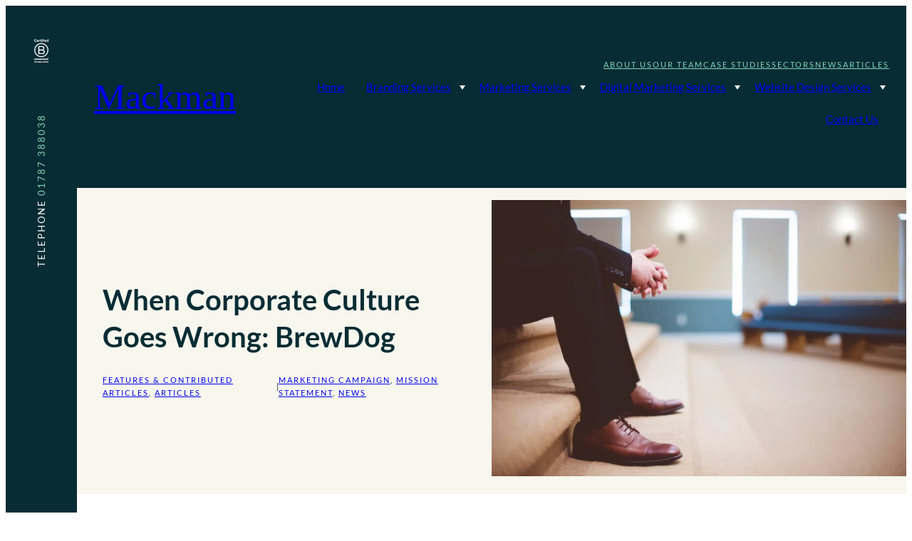

--- FILE ---
content_type: application/javascript; charset=UTF-8
request_url: https://mackman.co.uk/cdn-cgi/challenge-platform/scripts/jsd/main.js
body_size: 7754
content:
window._cf_chl_opt={AKGCx8:'b'};~function(c6,Qg,Qs,Qz,Qj,Qb,QN,Qy,c0,c2){c6=A,function(Q,c,cg,c5,C,U){for(cg={Q:413,c:286,C:331,U:282,e:300,H:214,I:239,M:407,m:440,D:266,L:306,B:445,l:245,W:295},c5=A,C=Q();!![];)try{if(U=-parseInt(c5(cg.Q))/1*(-parseInt(c5(cg.c))/2)+-parseInt(c5(cg.C))/3*(parseInt(c5(cg.U))/4)+parseInt(c5(cg.e))/5*(-parseInt(c5(cg.H))/6)+parseInt(c5(cg.I))/7*(-parseInt(c5(cg.M))/8)+parseInt(c5(cg.m))/9*(parseInt(c5(cg.D))/10)+parseInt(c5(cg.L))/11*(parseInt(c5(cg.B))/12)+-parseInt(c5(cg.l))/13*(parseInt(c5(cg.W))/14),c===U)break;else C.push(C.shift())}catch(e){C.push(C.shift())}}(n,429564),Qg=this||self,Qs=Qg[c6(442)],Qz=null,Qj=Qa(),Qb={},Qb[c6(422)]='o',Qb[c6(387)]='s',Qb[c6(350)]='u',Qb[c6(257)]='z',Qb[c6(334)]='n',Qb[c6(268)]='I',Qb[c6(420)]='b',QN=Qb,Qg[c6(343)]=function(Q,C,U,H,pl,pB,pL,cM,I,D,L,B,W,K,J){if(pl={Q:262,c:247,C:351,U:447,e:335,H:313,I:423,M:223,m:220,D:283,L:356,B:283,l:344,W:377,K:332,J:335,f:254,X:335,Y:438,E:433,Z:219,R:427,x:305,o:278,g:278,s:355,z:410,i:317,P:278},pB={Q:335,c:418,C:358,U:382,e:339,H:332,I:347},pL={Q:364,c:396,C:218,U:373},cM=c6,I={'KVdzy':function(X,Y){return Y===X},'WFwEW':cM(pl.Q),'cZPuM':function(X,Y){return X>=Y},'fQKYO':function(X,Y){return X(Y)},'HVkZN':cM(pl.c),'CqilL':cM(pl.C),'kXEQm':cM(pl.U),'tfKLB':function(X,Y){return X+Y},'xzVgR':function(X,Y,E){return X(Y,E)}},I[cM(pl.e)](null,C)||void 0===C)return H;for(D=QT(C),Q[cM(pl.H)][cM(pl.I)]&&(D=D[cM(pl.M)](Q[cM(pl.H)][cM(pl.I)](C))),D=Q[cM(pl.m)][cM(pl.D)]&&Q[cM(pl.L)]?Q[cM(pl.m)][cM(pl.B)](new Q[(cM(pl.L))](D)):function(X,cD,Y){if(cD=cM,I[cD(pB.Q)](cD(pB.c),I[cD(pB.C)]))return C[cD(pB.U)]()<U;else{for(X[cD(pB.e)](),Y=0;Y<X[cD(pB.H)];X[Y]===X[Y+1]?X[cD(pB.I)](Y+1,1):Y+=1);return X}}(D),L='nAsAaAb'.split('A'),L=L[cM(pl.l)][cM(pl.W)](L),B=0;B<D[cM(pl.K)];I[cM(pl.J)](I[cM(pl.f)],I[cM(pl.f)])?(W=D[B],K=Qk(Q,C,W),L(K))?(J=I[cM(pl.X)]('s',K)&&!Q[cM(pl.Y)](C[W]),cM(pl.E)===I[cM(pl.Z)](U,W)?M(U+W,K):J||M(U+W,C[W])):I[cM(pl.R)](M,U+W,K):I[cM(pl.x)](H[cM(pl.o)],200)&&I[cM(pl.g)]<300?I[cM(pl.s)](L,I[cM(pl.z)]):B(I[cM(pl.i)]+L[cM(pl.P)]),B++);return H;function M(X,Y,cm){cm=cM,Object[cm(pL.Q)][cm(pL.c)][cm(pL.C)](H,Y)||(H[Y]=[]),H[Y][cm(pL.U)](X)}},Qy=c6(301)[c6(435)](';'),c0=Qy[c6(344)][c6(377)](Qy),Qg[c6(372)]=function(Q,C,pr,cL,U,H,I,M,m){for(pr={Q:217,c:369,C:332,U:221,e:332,H:221,I:353,M:400,m:373,D:327},cL=c6,U={'evsge':function(D,L){return D<L},'FikPk':function(D,L){return D===L},'iTxDs':function(D,L){return D(L)}},H=Object[cL(pr.Q)](C),I=0;U[cL(pr.c)](I,H[cL(pr.C)]);I++)if(M=H[I],U[cL(pr.U)]('f',M)&&(M='N'),Q[M]){for(m=0;m<C[H[I]][cL(pr.e)];U[cL(pr.H)](-1,Q[M][cL(pr.I)](C[H[I]][m]))&&(U[cL(pr.M)](c0,C[H[I]][m])||Q[M][cL(pr.m)]('o.'+C[H[I]][m])),m++);}else Q[M]=C[H[I]][cL(pr.D)](function(D){return'o.'+D})},c2=function(Ce,CU,CC,Cp,Cc,Ct,cl,c,C,U,e){return Ce={Q:425,c:296,C:237},CU={Q:260,c:416,C:319,U:367,e:275,H:260,I:250,M:415,m:260,D:367,L:390,B:373,l:303,W:349,K:380,J:234,f:260,X:428,Y:260,E:318,Z:429,R:432,x:263,o:238,g:359,s:373,z:359,i:260},CC={Q:310,c:332},Cp={Q:285,c:276,C:274,U:230},Cc={Q:281,c:338,C:414,U:275,e:332,H:359,I:364,M:396,m:218,D:364,L:218,B:364,l:396,W:218,K:402,J:252,f:230,X:373,Y:230,E:255,Z:284,R:323,x:379,o:275,g:373,s:230,z:330,i:318,P:390,F:289,v:260,S:231,V:250,h:310,G:248,a:230,j:323,d:250,b:373,N:329,O:259,k:272,T:321,y:275,t0:326,t1:329,t2:388,t3:373,t4:412,t5:310,t6:373,t7:405,t8:310,t9:373,tt:432,tq:365,tn:216,tA:230,tQ:409,tc:328,tp:373},Ct={Q:414},cl=c6,c={'YVeEV':function(H,I){return I==H},'fKqfJ':function(H,I){return H&I},'BSwbV':function(H,I){return H<I},'jaDHd':cl(Ce.Q),'yKbKX':function(H,I){return I|H},'MgkIW':function(H,I){return H<<I},'VYTrT':function(H,I){return H-I},'cBaNP':function(H,I){return H(I)},'KdRQr':function(H,I){return H>I},'iunrg':function(H,I){return I==H},'MGXAJ':function(H,I){return H(I)},'bKjWH':function(H,I){return I==H},'ajwFO':function(H,I){return I|H},'dQlpW':function(H,I){return I==H},'fRWSI':function(H,I){return H(I)},'Ukfiq':function(H,I){return H<<I},'gCBst':function(H,I){return H(I)},'DLGuZ':function(H,I){return H<<I},'HkJMA':function(H,I){return H==I},'lPzvZ':function(H,I){return H|I},'dRLMv':function(H,I){return I==H},'HnzZB':function(H,I){return H==I},'QOeLo':function(H,I){return H(I)},'zbpUn':function(H,I){return H===I},'EreJT':function(H,I){return H&I},'sSyRY':function(H,I){return I==H},'FBjaK':function(H,I){return H*I},'lGEJy':function(H,I){return H==I},'cVYVZ':function(H,I){return H>I},'fecGL':function(H,I){return H!=I},'yZeDe':function(H,I){return H&I},'AZQZx':function(H,I){return H(I)},'locjM':function(H,I){return I*H},'IlUiY':function(H,I){return H(I)},'AiAwR':function(H,I){return H===I},'PjVXG':function(H,I){return H+I}},C=String[cl(Ce.c)],U={'h':function(H,C9,cW){return C9={Q:342,c:359},cW=cl,c[cW(Ct.Q)](null,H)?'':U.g(H,6,function(I,cw){return cw=cW,cw(C9.Q)[cw(C9.c)](I)})},'g':function(H,I,M,CA,Cn,cr,D,L,B,W,K,J,X,Y,E,Z,R,x,F,o,s,z){if(CA={Q:250},Cn={Q:414},cr=cl,D={'DTgpo':function(i,P){return i<P},'qDpxq':function(i,P,cK){return cK=A,c[cK(Cn.Q)](i,P)},'aIbfq':function(i,P,cJ){return cJ=A,c[cJ(CA.Q)](i,P)},'UnQWy':function(i,P){return i==P}},cr(Cc.Q)!==cr(Cc.c)){if(c[cr(Cc.C)](null,H))return'';for(B={},W={},K='',J=2,X=3,Y=2,E=[],Z=0,R=0,x=0;c[cr(Cc.U)](x,H[cr(Cc.e)]);x+=1)if(o=H[cr(Cc.H)](x),Object[cr(Cc.I)][cr(Cc.M)][cr(Cc.m)](B,o)||(B[o]=X++,W[o]=!0),s=K+o,Object[cr(Cc.D)][cr(Cc.M)][cr(Cc.L)](B,s))K=s;else{if(Object[cr(Cc.B)][cr(Cc.l)][cr(Cc.W)](W,K)){if(cr(Cc.K)===c[cr(Cc.J)])C(U);else{if(256>K[cr(Cc.f)](0)){for(L=0;L<Y;Z<<=1,c[cr(Cc.C)](R,I-1)?(R=0,E[cr(Cc.X)](M(Z)),Z=0):R++,L++);for(z=K[cr(Cc.Y)](0),L=0;8>L;Z=c[cr(Cc.E)](c[cr(Cc.Z)](Z,1),1&z),c[cr(Cc.C)](R,c[cr(Cc.R)](I,1))?(R=0,E[cr(Cc.X)](c[cr(Cc.x)](M,Z)),Z=0):R++,z>>=1,L++);}else{for(z=1,L=0;c[cr(Cc.o)](L,Y);Z=z|Z<<1.12,R==I-1?(R=0,E[cr(Cc.g)](M(Z)),Z=0):R++,z=0,L++);for(z=K[cr(Cc.s)](0),L=0;c[cr(Cc.z)](16,L);Z=Z<<1.09|z&1,c[cr(Cc.i)](R,c[cr(Cc.R)](I,1))?(R=0,E[cr(Cc.X)](c[cr(Cc.P)](M,Z)),Z=0):R++,z>>=1,L++);}J--,c[cr(Cc.F)](0,J)&&(J=Math[cr(Cc.v)](2,Y),Y++),delete W[K]}}else for(z=B[K],L=0;L<Y;Z=c[cr(Cc.S)](Z<<1,c[cr(Cc.V)](z,1)),c[cr(Cc.h)](R,I-1)?(R=0,E[cr(Cc.X)](c[cr(Cc.P)](M,Z)),Z=0):R++,z>>=1,L++);K=(J--,0==J&&(J=Math[cr(Cc.v)](2,Y),Y++),B[s]=X++,c[cr(Cc.G)](String,o))}if(''!==K){if(Object[cr(Cc.I)][cr(Cc.l)][cr(Cc.W)](W,K)){if(256>K[cr(Cc.a)](0)){for(L=0;L<Y;Z<<=1,R==c[cr(Cc.j)](I,1)?(R=0,E[cr(Cc.g)](M(Z)),Z=0):R++,L++);for(z=K[cr(Cc.a)](0),L=0;8>L;Z=Z<<1|c[cr(Cc.d)](z,1),R==I-1?(R=0,E[cr(Cc.b)](M(Z)),Z=0):R++,z>>=1,L++);}else{for(z=1,L=0;L<Y;Z=c[cr(Cc.N)](Z,1)|z,I-1==R?(R=0,E[cr(Cc.g)](c[cr(Cc.O)](M,Z)),Z=0):R++,z=0,L++);for(z=K[cr(Cc.s)](0),L=0;c[cr(Cc.z)](16,L);Z=c[cr(Cc.k)](Z,1)|1&z,c[cr(Cc.T)](R,I-1)?(R=0,E[cr(Cc.b)](M(Z)),Z=0):R++,z>>=1,L++);}J--,J==0&&(J=Math[cr(Cc.v)](2,Y),Y++),delete W[K]}else for(z=B[K],L=0;c[cr(Cc.y)](L,Y);Z=c[cr(Cc.t0)](c[cr(Cc.t1)](Z,1),1&z),c[cr(Cc.t2)](R,I-1)?(R=0,E[cr(Cc.t3)](M(Z)),Z=0):R++,z>>=1,L++);J--,c[cr(Cc.t4)](0,J)&&Y++}for(z=2,L=0;L<Y;Z=Z<<1.15|1&z,c[cr(Cc.t5)](R,I-1)?(R=0,E[cr(Cc.t6)](c[cr(Cc.t7)](M,Z)),Z=0):R++,z>>=1,L++);for(;;)if(Z<<=1,c[cr(Cc.t8)](R,I-1)){E[cr(Cc.t9)](M(Z));break}else R++;return E[cr(Cc.tt)]('')}else{for(i=0;D[cr(Cc.tq)](P,F);S<<=1,D[cr(Cc.tn)](V,K-1)?(G=0,Z[cr(Cc.t9)](j(F)),R=0):N++,C++);for(F=O[cr(Cc.tA)](0),x=0;8>T;t0=t1<<1|D[cr(Cc.tQ)](F,1),D[cr(Cc.tc)](t2,t3-1)?(t4=0,t5[cr(Cc.tp)](t6(t7)),t8=0):t9++,F>>=1,y++);}},'j':function(H,cf){return cf=cl,null==H?'':c[cf(CC.Q)]('',H)?null:U.i(H[cf(CC.c)],32768,function(I,cX){return cX=cf,c[cX(Cp.Q)](cX(Cp.c),cX(Cp.C))?null:H[cX(Cp.U)](I)})},'i':function(H,I,M,cY,D,L,B,W,K,J,X,Y,E,Z,R,x,s,o){for(cY=cl,D=[],L=4,B=4,W=3,K=[],Y=M(0),E=I,Z=1,J=0;3>J;D[J]=J,J+=1);for(R=0,x=Math[cY(CU.Q)](2,2),X=1;X!=x;o=c[cY(CU.c)](Y,E),E>>=1,c[cY(CU.C)](0,E)&&(E=I,Y=M(Z++)),R|=c[cY(CU.U)](c[cY(CU.e)](0,o)?1:0,X),X<<=1);switch(R){case 0:for(R=0,x=Math[cY(CU.H)](2,8),X=1;x!=X;o=c[cY(CU.I)](Y,E),E>>=1,c[cY(CU.M)](0,E)&&(E=I,Y=M(Z++)),R|=c[cY(CU.U)](0<o?1:0,X),X<<=1);s=C(R);break;case 1:for(R=0,x=Math[cY(CU.m)](2,16),X=1;x!=X;o=E&Y,E>>=1,0==E&&(E=I,Y=M(Z++)),R|=c[cY(CU.D)](0<o?1:0,X),X<<=1);s=c[cY(CU.L)](C,R);break;case 2:return''}for(J=D[3]=s,K[cY(CU.B)](s);;){if(c[cY(CU.l)](Z,H))return'';for(R=0,x=Math[cY(CU.Q)](2,W),X=1;c[cY(CU.W)](X,x);o=c[cY(CU.K)](Y,E),E>>=1,E==0&&(E=I,Y=c[cY(CU.J)](M,Z++)),R|=X*(0<o?1:0),X<<=1);switch(s=R){case 0:for(R=0,x=Math[cY(CU.f)](2,8),X=1;X!=x;o=E&Y,E>>=1,0==E&&(E=I,Y=M(Z++)),R|=c[cY(CU.X)](0<o?1:0,X),X<<=1);D[B++]=C(R),s=B-1,L--;break;case 1:for(R=0,x=Math[cY(CU.Y)](2,16),X=1;X!=x;o=E&Y,E>>=1,c[cY(CU.E)](0,E)&&(E=I,Y=c[cY(CU.Z)](M,Z++)),R|=X*(0<o?1:0),X<<=1);D[B++]=C(R),s=B-1,L--;break;case 2:return K[cY(CU.R)]('')}if(0==L&&(L=Math[cY(CU.f)](2,W),W++),D[s])s=D[s];else if(c[cY(CU.x)](s,B))s=c[cY(CU.o)](J,J[cY(CU.g)](0));else return null;K[cY(CU.s)](s),D[B++]=J+s[cY(CU.z)](0),L--,J=s,L==0&&(L=Math[cY(CU.i)](2,W),W++)}}},e={},e[cl(Ce.C)]=U.h,e}(),c3();function QP(cS,c9,c,C,U,e){return cS={Q:421,c:368,C:430,U:421,e:334,H:368},c9=c6,c={},c[c9(cS.Q)]=function(H,I){return H!==I},c[c9(cS.c)]=function(H,I){return H<I},C=c,U=Qg[c9(cS.C)],!U?null:(e=U.i,C[c9(cS.U)](typeof e,c9(cS.e))||C[c9(cS.H)](e,30))?null:e}function QG(Q,c,p5,p4,p3,p2,cQ,C,U,e,H){p5={Q:431,c:403,C:351,U:346,e:381,H:430,I:315,M:417,m:226,D:443,L:298,B:378,l:242,W:417,K:243,J:224,f:256,X:363,Y:444,E:434,Z:264,R:441,x:361,o:361,g:375,s:237,z:320},p4={Q:233},p3={Q:403,c:324,C:278,U:366,e:278,H:247,I:316,M:411,m:311,D:336},p2={Q:314,c:363},cQ=c6,C={'ZqvnK':function(I,M){return I(M)},'SxUsR':cQ(p5.Q),'Qqyue':function(I){return I()},'olQdL':cQ(p5.c),'LJlRG':function(I,M){return I<M},'YwvDS':function(I,M){return I+M},'eKjai':cQ(p5.C),'OjoKZ':cQ(p5.U),'Aqsvl':cQ(p5.e),'alPex':function(I,M){return I+M}},U=Qg[cQ(p5.H)],console[cQ(p5.I)](Qg[cQ(p5.M)]),e=new Qg[(cQ(p5.m))](),e[cQ(p5.D)](C[cQ(p5.L)],C[cQ(p5.B)](cQ(p5.l)+Qg[cQ(p5.W)][cQ(p5.K)]+cQ(p5.J),U.r)),U[cQ(p5.f)]&&(e[cQ(p5.X)]=5e3,e[cQ(p5.Y)]=function(cc){cc=cQ,C[cc(p2.Q)](c,cc(p2.c))}),e[cQ(p5.E)]=function(cp){cp=cQ,cp(p3.Q)===C[cp(p3.c)]?e[cp(p3.C)]>=200&&C[cp(p3.U)](e[cp(p3.e)],300)?c(cp(p3.H)):c(C[cp(p3.I)](C[cp(p3.M)],e[cp(p3.C)])):(typeof e===C[cp(p3.m)]&&m(D),C[cp(p3.D)](M))},e[cQ(p5.Z)]=function(cC){cC=cQ,c(C[cC(p4.Q)])},H={'t':QV(),'lhr':Qs[cQ(p5.R)]&&Qs[cQ(p5.R)][cQ(p5.x)]?Qs[cQ(p5.R)][cQ(p5.o)]:'','api':U[cQ(p5.f)]?!![]:![],'c':QF(),'payload':Q},e[cQ(p5.g)](c2[cQ(p5.s)](JSON[cQ(p5.z)](H)))}function c1(pX,cB,C,U,H,I,M,m){C=(pX={Q:404,c:287,C:348,U:376,e:277,H:235,I:352,M:386,m:439,D:312,L:333,B:273,l:270,W:426,K:446,J:437,f:312,X:244},cB=c6,{'YcyyA':cB(pX.Q),'Udbvt':cB(pX.c),'celvy':cB(pX.C),'Cywjb':function(D,L,B,l,W){return D(L,B,l,W)},'DBQPD':cB(pX.U)});try{return U=Qs[cB(pX.e)](cB(pX.H)),U[cB(pX.I)]=C[cB(pX.M)],U[cB(pX.m)]='-1',Qs[cB(pX.D)][cB(pX.L)](U),H=U[cB(pX.B)],I={},I=pRIb1(H,H,'',I),I=pRIb1(H,H[C[cB(pX.l)]]||H[C[cB(pX.W)]],'n.',I),I=C[cB(pX.K)](pRIb1,H,U[C[cB(pX.J)]],'d.',I),Qs[cB(pX.f)][cB(pX.X)](U),M={},M.r=I,M.e=null,M}catch(D){return m={},m.r={},m.e=D,m}}function A(t,q,Q,c){return t=t-214,Q=n(),c=Q[t],c}function c3(CB,CL,Cm,cE,Q,c,C,U,e){if(CB={Q:357,c:291,C:307,U:430,e:341,H:232,I:384,M:240,m:304,D:290},CL={Q:341,c:307,C:290,U:384},Cm={Q:424,c:345,C:223,U:217,e:419},cE=c6,Q={'ORjDt':function(H,I){return I!==H},'mHVjB':cE(CB.Q),'zNpzJ':function(H,I,M){return H(I,M)},'xpFJv':cE(CB.c),'yKIjE':function(H){return H()},'NXDWd':cE(CB.C)},c=Qg[cE(CB.U)],!c)return;if(!Qh())return;(C=![],U=function(CM,cZ,I){if(CM={Q:261,c:294,C:308,U:251},cZ=cE,!C){if(cZ(Cm.Q)===Q[cZ(Cm.c)]){for(I=[];null!==I;I=I[cZ(Cm.C)](M[cZ(Cm.U)](m)),D=L[cZ(Cm.e)](B));return I}else{if(C=!![],!Qh())return;Qi(function(I,cR){if(cR=cZ,Q[cR(CM.Q)](Q[cR(CM.c)],cR(CM.C)))Q[cR(CM.U)](c4,c,I);else return})}}},Qs[cE(CB.e)]!==Q[cE(CB.H)])?Q[cE(CB.I)](U):Qg[cE(CB.M)]?Qs[cE(CB.M)](cE(CB.m),U):(e=Qs[cE(CB.D)]||function(){},Qs[cE(CB.D)]=function(cx){cx=cE,e(),Qs[cx(CL.Q)]!==cx(CL.c)&&(Qs[cx(CL.C)]=e,Q[cx(CL.U)](U))})}function c4(U,e,CW,co,H,I,M,m){if(CW={Q:292,c:269,C:247,U:397,e:394,H:256,I:215,M:397,m:325,D:265,L:401,B:385,l:394,W:325,K:354,J:227},co=c6,H={},H[co(CW.Q)]=function(D,L){return D===L},H[co(CW.c)]=co(CW.C),H[co(CW.U)]=co(CW.e),I=H,!U[co(CW.H)])return;I[co(CW.Q)](e,I[co(CW.c)])?(M={},M[co(CW.I)]=I[co(CW.M)],M[co(CW.m)]=U.r,M[co(CW.D)]=co(CW.C),Qg[co(CW.L)][co(CW.B)](M,'*')):(m={},m[co(CW.I)]=co(CW.l),m[co(CW.W)]=U.r,m[co(CW.D)]=co(CW.K),m[co(CW.J)]=e,Qg[co(CW.L)][co(CW.B)](m,'*'))}function Qv(cd,ct,Q,c){if(cd={Q:241,c:374,C:408},ct=c6,Q={'yVqWZ':function(C){return C()},'UFRtw':function(C,U){return C(U)},'nfbiK':function(C,U){return C*U}},c=Q[ct(cd.Q)](QP),c===null)return;Qz=(Qz&&Q[ct(cd.c)](clearTimeout,Qz),setTimeout(function(){Qi()},Q[ct(cd.C)](c,1e3)))}function Qh(cO,cA,Q,c,C){return cO={Q:258,c:297},cA=c6,Q=3600,c=QV(),C=Math[cA(cO.Q)](Date[cA(cO.c)]()/1e3),C-c>Q?![]:!![]}function QO(c,C,pQ,cH,U,e){return pQ={Q:392,c:236,C:222,U:395,e:392,H:389,I:389,M:364,m:249,D:218,L:353},cH=c6,U={},U[cH(pQ.Q)]=function(H,I){return H instanceof I},U[cH(pQ.c)]=function(H,I){return H<I},U[cH(pQ.C)]=cH(pQ.U),e=U,e[cH(pQ.e)](C,c[cH(pQ.H)])&&e[cH(pQ.c)](0,c[cH(pQ.I)][cH(pQ.M)][cH(pQ.m)][cH(pQ.D)](C)[cH(pQ.L)](e[cH(pQ.C)]))}function QV(cN,cn,Q){return cN={Q:430,c:258},cn=c6,Q=Qg[cn(cN.Q)],Math[cn(cN.c)](+atob(Q.t))}function QF(){return QP()!==null}function QS(Q,cb,cq){return cb={Q:382},cq=c6,Math[cq(cb.Q)]()<Q}function Qi(Q,cP,ci,c7,c,C){cP={Q:431,c:370,C:383,U:322},ci={Q:280,c:360},c7=c6,c={'xePUO':c7(cP.Q),'Ddnes':function(U,e){return U(e)},'HUncf':function(U,e,H){return U(e,H)},'tMecA':c7(cP.c)},C=c1(),c[c7(cP.C)](QG,C.r,function(U,c8){c8=c7,typeof Q===c[c8(ci.Q)]&&c[c8(ci.c)](Q,U),Qv()}),C.e&&Qd(c[c7(cP.U)],C.e)}function QT(Q,pH,cI,c){for(pH={Q:223,c:217,C:419},cI=c6,c=[];null!==Q;c=c[cI(pH.Q)](Object[cI(pH.c)](Q)),Q=Object[cI(pH.C)](Q));return c}function Qk(C,U,e,pe,cu,H,I,M,m){I=(pe={Q:337,c:225,C:228,U:431,e:279,H:422,I:228,M:399,m:220,D:267,L:220,B:279},cu=c6,H={},H[cu(pe.Q)]=function(D,L){return D==L},H[cu(pe.c)]=function(D,L){return D===L},H[cu(pe.C)]=cu(pe.U),H[cu(pe.e)]=function(D,L){return L==D},H);try{M=U[e]}catch(D){return'i'}if(I[cu(pe.Q)](null,M))return I[cu(pe.c)](void 0,M)?'u':'x';if(cu(pe.H)==typeof M)try{if(I[cu(pe.I)]==typeof M[cu(pe.M)])return M[cu(pe.M)](function(){}),'p'}catch(L){}return C[cu(pe.m)][cu(pe.D)](M)?'a':M===C[cu(pe.L)]?'D':!0===M?'T':I[cu(pe.c)](!1,M)?'F':(m=typeof M,I[cu(pe.B)](cu(pe.U),m)?QO(C,M)?'N':'f':QN[m]||'?')}function Qa(p6,cU){return p6={Q:362,c:362},cU=c6,crypto&&crypto[cU(p6.Q)]?crypto[cU(p6.c)]():''}function Qd(U,H,pq,ce,I,M,m,D,L,B,l,W,K){if(pq={Q:371,c:406,C:271,U:430,e:288,H:391,I:242,M:417,m:243,D:302,L:436,B:226,l:443,W:381,K:363,J:444,f:229,X:299,Y:246,E:417,Z:293,R:417,x:309,o:253,g:393,s:398,z:215,i:340,P:375,F:237},ce=c6,I={'onjrO':function(J,f){return J(f)},'KmqsB':function(J,f){return J+f},'Bwgvd':function(J,f){return J+f}},!I[ce(pq.Q)](QS,0))return![];m=(M={},M[ce(pq.c)]=U,M[ce(pq.C)]=H,M);try{D=Qg[ce(pq.U)],L=I[ce(pq.e)](I[ce(pq.e)](I[ce(pq.H)](ce(pq.I),Qg[ce(pq.M)][ce(pq.m)]),ce(pq.D)),D.r)+ce(pq.L),B=new Qg[(ce(pq.B))](),B[ce(pq.l)](ce(pq.W),L),B[ce(pq.K)]=2500,B[ce(pq.J)]=function(){},l={},l[ce(pq.f)]=Qg[ce(pq.M)][ce(pq.f)],l[ce(pq.X)]=Qg[ce(pq.M)][ce(pq.X)],l[ce(pq.Y)]=Qg[ce(pq.E)][ce(pq.Y)],l[ce(pq.Z)]=Qg[ce(pq.R)][ce(pq.x)],l[ce(pq.o)]=Qj,W=l,K={},K[ce(pq.g)]=m,K[ce(pq.s)]=W,K[ce(pq.z)]=ce(pq.i),B[ce(pq.P)](c2[ce(pq.F)](K))}catch(J){}}function n(Cw){return Cw='ajwFO,NXDWd,OjoKZ,AZQZx,iframe,gfAtn,mnlKsLLpOz,PjVXG,247562XvUjOL,addEventListener,yVqWZ,/cdn-cgi/challenge-platform/h/,AKGCx8,removeChild,1768kzpavY,LRmiB4,success,fRWSI,toString,fKqfJ,zNpzJ,jaDHd,JBxy9,kXEQm,yKbKX,api,symbol,floor,gCBst,pow,ORjDt,vWsmL,AiAwR,onerror,event,7232870JnhCTt,isArray,bigint,otsML,Udbvt,TYlZ6,DLGuZ,contentWindow,lSkzN,BSwbV,XnAEj,createElement,status,HhIdl,xePUO,eJuzj,4eDiYfq,from,MgkIW,zbpUn,20ZXqodR,clientInformation,KmqsB,bKjWH,onreadystatechange,HOtvo,DIckb,pkLOA2,mHVjB,107758fJjvCU,fromCharCode,now,Aqsvl,SSTpq3,670GtgJfC,_cf_chl_opt;JJgc4;PJAn2;kJOnV9;IWJi4;OHeaY1;DqMg0;FKmRv9;LpvFx1;cAdz2;PqBHf2;nFZCC5;ddwW5;pRIb1;rxvNi8;RrrrA2;erHi9,/b/ov1/0.27629108000044555:1769318894:ep6zD4Cn2R5DMHvbYxq2MCRr6I2QyYPYxNK9BDju32g/,cVYVZ,DOMContentLoaded,cZPuM,11UzMltM,loading,GLOxa,aUjz8,dQlpW,SxUsR,body,Object,ZqvnK,log,YwvDS,CqilL,iunrg,sSyRY,stringify,HkJMA,tMecA,VYTrT,olQdL,sid,lPzvZ,map,UnQWy,Ukfiq,KdRQr,278787XcSbvA,length,appendChild,number,KVdzy,Qqyue,ZmZQJ,nWHmi,sort,jsd,readyState,JOiPVLhoIamuHbT3pYKn4qxt-D9SvZCRywc7XFldUskE8$26WjQBA5er+zf1G0MNg,pRIb1,includes,xpFJv,xhr-error,splice,navigator,fecGL,undefined,http-code:,style,indexOf,error,fQKYO,Set,NOCNV,WFwEW,charAt,Ddnes,href,randomUUID,timeout,prototype,DTgpo,LJlRG,FBjaK,QYBhZ,evsge,error on cf_chl_props,onjrO,rxvNi8,push,UFRtw,send,contentDocument,bind,alPex,cBaNP,yZeDe,POST,random,HUncf,yKIjE,postMessage,YcyyA,string,dRLMv,Function,MGXAJ,Bwgvd,isGvF,errorInfoObject,cloudflare-invisible,[native code],hasOwnProperty,EcVZG,chctx,catch,iTxDs,parent,Rlwrd,FfphC,display: none,QOeLo,AdeF3,16CkBkyW,nfbiK,aIbfq,HVkZN,eKjai,HnzZB,61315ydZyux,YVeEV,lGEJy,EreJT,_cf_chl_opt,SvpON,getPrototypeOf,boolean,XANLg,object,getOwnPropertyNames,XBqBR,sTYYt,celvy,xzVgR,locjM,IlUiY,__CF$cv$params,function,join,d.cookie,onload,split,/invisible/jsd,DBQPD,isNaN,tabIndex,9qWWmhw,location,document,open,ontimeout,3893808mEGcsK,Cywjb,yfApA,936OJfMXE,source,qDpxq,keys,call,tfKLB,Array,FikPk,gQRYS,concat,/jsd/oneshot/d251aa49a8a3/0.27629108000044555:1769318894:ep6zD4Cn2R5DMHvbYxq2MCRr6I2QyYPYxNK9BDju32g/,JnKxb,XMLHttpRequest,detail,AJaSf,CnwA5,charCodeAt'.split(','),n=function(){return Cw},n()}}()

--- FILE ---
content_type: image/svg+xml
request_url: https://mackman.co.uk/wp-content/uploads/2024/02/BCorp.svg
body_size: 3023
content:
<?xml version="1.0" encoding="UTF-8"?>
<svg xmlns="http://www.w3.org/2000/svg" xmlns:xlink="http://www.w3.org/1999/xlink" id="B_Corp" data-name="B Corp" width="52.831" height="90.612" viewBox="0 0 52.831 90.612">
  <defs>
    <clipPath id="clip-path">
      <rect id="Rectangle_50" data-name="Rectangle 50" width="52.831" height="90.613" fill="#fff"></rect>
    </clipPath>
  </defs>
  <g id="Group_17" data-name="Group 17" clip-path="url(#clip-path)">
    <path id="Path_76" data-name="Path 76" d="M313.064,24.275a3.848,3.848,0,0,0-.605-1.329,3.083,3.083,0,0,0-1.073-.929,3.234,3.234,0,0,0-1.533-.346,3.515,3.515,0,0,0-1.433.285,3.39,3.39,0,0,0-1.113.78,3.436,3.436,0,0,0-.72,1.173,4.164,4.164,0,0,0-.253,1.464,4.36,4.36,0,0,0,.247,1.492,3.4,3.4,0,0,0,.7,1.166,3.034,3.034,0,0,0,1.106.753,3.872,3.872,0,0,0,1.466.264,3.571,3.571,0,0,0,2-.542,3.219,3.219,0,0,0,1.225-1.8h-1.666a1.2,1.2,0,0,1-.506.617,1.915,1.915,0,0,1-2.213-.128,1.968,1.968,0,0,1-.466-1.356H313.2a5.052,5.052,0,0,0-.134-1.559m-4.838.339a2.247,2.247,0,0,1,.086-.461,1.414,1.414,0,0,1,.733-.875,1.627,1.627,0,0,1,.753-.156,1.319,1.319,0,0,1,1.033.38,2.228,2.228,0,0,1,.473,1.112Z" transform="translate(-267.993 -18.959)" fill="#fff"></path>
    <rect id="Rectangle_43" data-name="Rectangle 43" width="1.893" height="1.587" transform="translate(35.82 0.23)" fill="#fff"></rect>
    <rect id="Rectangle_44" data-name="Rectangle 44" width="1.893" height="1.587" transform="translate(27.562 0.23)" fill="#fff"></rect>
    <rect id="Rectangle_45" data-name="Rectangle 45" width="1.893" height="7.011" transform="translate(35.82 2.902)" fill="#fff"></rect>
    <path id="Path_77" data-name="Path 77" d="M398.332,547.87a1.546,1.546,0,0,0-.616-.12,1.52,1.52,0,0,0-.608.12,1.6,1.6,0,0,0-.505.334,1.683,1.683,0,0,0-.341.5,1.521,1.521,0,0,0-.123.634,1.5,1.5,0,0,0,.123.633,1.619,1.619,0,0,0,.341.51,1.53,1.53,0,0,0,.505.338,1.575,1.575,0,0,0,.608.119,1.6,1.6,0,0,0,.616-.119,1.509,1.509,0,0,0,.494-.338,1.561,1.561,0,0,0,.341-.51,1.511,1.511,0,0,0,.127-.633,1.533,1.533,0,0,0-.127-.634,1.623,1.623,0,0,0-.341-.5,1.576,1.576,0,0,0-.494-.334m.677,1.471a1.409,1.409,0,0,1-.1.539,1.263,1.263,0,0,1-.682.727,1.243,1.243,0,0,1-.511.1,1.232,1.232,0,0,1-.923-.389,1.212,1.212,0,0,1-.271-.437,1.417,1.417,0,0,1-.1-.539,1.4,1.4,0,0,1,.1-.536,1.217,1.217,0,0,1,.271-.432,1.266,1.266,0,0,1,.412-.285,1.294,1.294,0,0,1,.511-.1,1.274,1.274,0,0,1,.511.1,1.366,1.366,0,0,1,.412.285,1.346,1.346,0,0,1,.27.432,1.389,1.389,0,0,1,.1.536" transform="translate(-346.559 -479.196)" fill="#fff"></path>
    <path id="Path_78" data-name="Path 78" d="M27.071,116.73a26.829,26.829,0,0,0,0,53.651,26.829,26.829,0,0,0,0-53.651m0,50.128a23.291,23.291,0,0,1,0-46.576,23.291,23.291,0,0,1,0,46.576" transform="translate(-0.614 -102.121)" fill="#fff"></path>
    <path id="Path_79" data-name="Path 79" d="M404.71,554.068a.658.658,0,0,0,.349-.14.475.475,0,0,0,.139-.371.5.5,0,0,0-.16-.4.753.753,0,0,0-.485-.131h-.714v1.867h.289v-.8h.3l.5.8h.3Zm-.283-.215h-.3v-.595h.378c.05,0,.1.005.145.008a.374.374,0,0,1,.129.045.215.215,0,0,1,.093.085.25.25,0,0,1,.035.148.315.315,0,0,1-.038.174.267.267,0,0,1-.108.093.441.441,0,0,1-.151.035c-.058,0-.119.007-.184.007" transform="translate(-353.296 -483.809)" fill="#fff"></path>
    <path id="Path_80" data-name="Path 80" d="M141.187,223.2v-.086a7.07,7.07,0,0,0,4.467-6.86,7.289,7.289,0,0,0-3.54-6.39c-1.812-1.115-5.311-1.115-7.969-1.115H123.229v30.617h14.544c5.985,0,9.147-4.289,9.147-8.79,0-3.774-2.021-6.605-5.733-7.377m-13.956-11.02h8.014c3.458,0,6.407.6,6.407,4.845,0,3.217-1.857,4.889-6.407,4.889h-8.014Zm10.036,23.756H127.232V225.347h9.149c3.374,0,6.536,1.115,6.536,5.1,0,3.344-2.193,5.488-5.649,5.488" transform="translate(-107.806 -182.625)" fill="#fff"></path>
    <path id="Path_81" data-name="Path 81" d="M370.787,1.841V5.367h-.026a2.045,2.045,0,0,0-.874-.779,2.657,2.657,0,0,0-1.165-.265,2.794,2.794,0,0,0-1.333.305,2.879,2.879,0,0,0-.953.807,3.562,3.562,0,0,0-.573,1.16,4.821,4.821,0,0,0-.193,1.363,5.128,5.128,0,0,0,.193,1.411,3.751,3.751,0,0,0,.573,1.2,2.731,2.731,0,0,0,.967.827,2.894,2.894,0,0,0,1.359.305,2.854,2.854,0,0,0,1.219-.251,1.964,1.964,0,0,0,.874-.82h.026v.9h1.8V1.841Zm-.013,7a2.3,2.3,0,0,1-.266.725,1.433,1.433,0,0,1-.5.509,1.479,1.479,0,0,1-.78.189,1.384,1.384,0,0,1-.753-.2,1.672,1.672,0,0,1-.521-.515,2.252,2.252,0,0,1-.3-.725,3.636,3.636,0,0,1-.092-.814,3.876,3.876,0,0,1,.086-.834,2.248,2.248,0,0,1,.279-.712,1.493,1.493,0,0,1,.514-.5,1.518,1.518,0,0,1,.787-.19,1.446,1.446,0,0,1,.773.19,1.56,1.56,0,0,1,.5.495,2.068,2.068,0,0,1,.273.706,4.222,4.222,0,0,1,.081.834,4.319,4.319,0,0,1-.081.841" transform="translate(-319.903 -1.611)" fill="#fff"></path>
    <rect id="Rectangle_46" data-name="Rectangle 46" width="1.893" height="7.011" transform="translate(27.562 2.902)" fill="#fff"></rect>
    <path id="Path_82" data-name="Path 82" d="M242.472,11.525h1.893V5.8h1.306V4.515h-1.306v-.42a.91.91,0,0,1,.166-.617.718.718,0,0,1,.553-.183,5.561,5.561,0,0,1,.693.041V1.9c-.16-.009-.325-.021-.492-.034s-.339-.021-.507-.021a2.3,2.3,0,0,0-1.733.6,2.12,2.12,0,0,0-.573,1.532v.543h-1.133V5.8h1.133Z" transform="translate(-211.134 -1.612)" fill="#fff"></path>
    <path id="Path_83" data-name="Path 83" d="M289.7,658.837h-1.332v1.481h-.808v.907h.808v2.912c0,.983.714,1.175,1.528,1.175a5.05,5.05,0,0,0,.781-.048V664.2a2.1,2.1,0,0,1-.414.037c-.45,0-.563-.114-.563-.574v-2.443h.977v-.907H289.7Z" transform="translate(-251.57 -576.38)" fill="#fff"></path>
    <path id="Path_84" data-name="Path 84" d="M221.071,670.583h-.02v-.916h-1.267V674.6h1.333v-2.225c0-.868.338-1.584,1.315-1.584a2.429,2.429,0,0,1,.479.047v-1.26a.984.984,0,0,0-.291-.047,1.712,1.712,0,0,0-1.548,1.05" transform="translate(-192.277 -585.737)" fill="#fff"></path>
    <rect id="Rectangle_47" data-name="Rectangle 47" width="1.333" height="4.937" transform="translate(40.112 83.938)" fill="#fff"></rect>
    <path id="Path_85" data-name="Path 85" d="M251.259,673.575v-2.569h0c0-1.183-1.165-1.4-2.132-1.4-1.089,0-2.205.381-2.282,1.652h1.333c.048-.536.376-.745.883-.745.468,0,.864.087.864.668,0,.555-.761.525-1.578.65s-1.652.382-1.652,1.5a1.455,1.455,0,0,0,1.652,1.481,2.194,2.194,0,0,0,1.632-.612,2.206,2.206,0,0,0,.095.479h1.354a2.532,2.532,0,0,1-.17-1.1m-1.333-.812a1,1,0,0,1-1.079,1.136c-.432,0-.818-.123-.818-.629s.376-.642.788-.726a2.619,2.619,0,0,0,1.109-.287Z" transform="translate(-215.821 -585.799)" fill="#fff"></path>
    <rect id="Rectangle_48" data-name="Rectangle 48" width="1.333" height="1.118" transform="translate(40.112 82.056)" fill="#fff"></rect>
    <rect id="Rectangle_49" data-name="Rectangle 49" width="52.635" height="3.519" transform="translate(0.142 73.919)" fill="#fff"></rect>
    <path id="Path_86" data-name="Path 86" d="M340.806,669.6a2.6,2.6,0,1,0,2.519,2.607,2.4,2.4,0,0,0-2.519-2.607m0,4.181c-.9,0-1.172-.793-1.172-1.575s.272-1.585,1.172-1.585,1.184.793,1.184,1.585-.271,1.575-1.184,1.575" transform="translate(-295.962 -585.799)" fill="#fff"></path>
    <path id="Path_87" data-name="Path 87" d="M388.094,669.6a1.725,1.725,0,0,0-1.484.821h-.028v-.688h-1.267v4.937h1.333v-2.587c0-1,.309-1.415,1.033-1.415.618,0,.854.4.854,1.214v2.789h1.333v-3.036c0-1.222-.356-2.034-1.774-2.034" transform="translate(-337.091 -585.799)" fill="#fff"></path>
    <path id="Path_88" data-name="Path 88" d="M137.354,25.714h0a3.955,3.955,0,0,1,.093-.881,1.944,1.944,0,0,1,.314-.712,1.521,1.521,0,0,1,.58-.481,1.984,1.984,0,0,1,.88-.176,3.363,3.363,0,0,1,.36.02c.125.014.231.029.321.047V21.741a1.452,1.452,0,0,0-.413-.068,2.238,2.238,0,0,0-.693.108,2.564,2.564,0,0,0-.627.305,2.412,2.412,0,0,0-.88,1.079h-.027v-1.3h-1.8v7.011h1.893Z" transform="translate(-118.507 -18.961)" fill="#fff"></path>
    <path id="Path_89" data-name="Path 89" d="M175.584,669.6a2.6,2.6,0,1,0,2.518,2.607,2.4,2.4,0,0,0-2.518-2.607m0,4.181c-.9,0-1.173-.793-1.173-1.575s.273-1.585,1.173-1.585,1.183.793,1.183,1.585-.273,1.575-1.183,1.575" transform="translate(-151.417 -585.799)" fill="#fff"></path>
    <path id="Path_90" data-name="Path 90" d="M3.294,660.219c-1.323,0-1.821-1.146-1.821-2.281,0-1.194.5-2.341,1.821-2.341a1.457,1.457,0,0,1,1.466,1.194H6.186a2.735,2.735,0,0,0-2.892-2.454,3.583,3.583,0,0,0,0,7.143,2.852,2.852,0,0,0,2.95-2.789H4.814a1.52,1.52,0,0,1-1.52,1.528" transform="translate(0 -572.443)" fill="#fff"></path>
    <path id="Path_91" data-name="Path 91" d="M1.256,8.679A4.206,4.206,0,0,0,2.729,9.743,4.8,4.8,0,0,0,4.7,10.13a4.621,4.621,0,0,0,1.613-.271,3.721,3.721,0,0,0,1.28-.787,3.93,3.93,0,0,0,.88-1.248,4.987,4.987,0,0,0,.413-1.64H6.854a2.785,2.785,0,0,1-.66,1.573,1.917,1.917,0,0,1-1.5.6,2.412,2.412,0,0,1-1.2-.278,2.307,2.307,0,0,1-.8-.739A3.24,3.24,0,0,1,2.249,6.3a5,5,0,0,1-.139-1.186,5.383,5.383,0,0,1,.139-1.234A3.3,3.3,0,0,1,2.7,2.814a2.278,2.278,0,0,1,.8-.746,2.409,2.409,0,0,1,1.2-.278,2.149,2.149,0,0,1,1.84,1.024,1.766,1.766,0,0,1,.239.671H8.8a3.956,3.956,0,0,0-.454-1.491A3.606,3.606,0,0,0,7.434.9,4.007,4.007,0,0,0,6.181.231,4.727,4.727,0,0,0,4.7,0,4.737,4.737,0,0,0,2.729.393,4.2,4.2,0,0,0,1.256,1.478,4.854,4.854,0,0,0,.336,3.1a6.137,6.137,0,0,0-.32,2.015,5.93,5.93,0,0,0,.32,1.973,4.728,4.728,0,0,0,.92,1.593" transform="translate(-0.014)" fill="#fff"></path>
    <path id="Path_92" data-name="Path 92" d="M177.194,13.921a1.812,1.812,0,0,0,.173.854,1.25,1.25,0,0,0,.473.5,1.933,1.933,0,0,0,.693.237,5.418,5.418,0,0,0,.833.061q.28,0,.573-.014a4.391,4.391,0,0,0,.534-.054V14.016a2.517,2.517,0,0,1-.281.041c-.1.009-.2.014-.307.014a.916.916,0,0,1-.639-.163.954.954,0,0,1-.161-.652V9.785h1.387V8.5h-1.387v-2.1h-1.892V8.5h-1.147V9.785h1.147Z" transform="translate(-154.014 -5.595)" fill="#fff"></path>
    <path id="Path_93" data-name="Path 93" d="M74.741,28.031a3.038,3.038,0,0,0,1.107.753,3.872,3.872,0,0,0,1.466.264,3.564,3.564,0,0,0,2-.542,3.221,3.221,0,0,0,1.227-1.8H78.873a1.2,1.2,0,0,1-.507.617,1.915,1.915,0,0,1-2.213-.128,1.963,1.963,0,0,1-.466-1.356h4.972a5.055,5.055,0,0,0-.133-1.559,3.85,3.85,0,0,0-.607-1.329,3.074,3.074,0,0,0-1.073-.929,3.233,3.233,0,0,0-1.533-.346,3.518,3.518,0,0,0-1.433.285,3.4,3.4,0,0,0-1.113.78,3.44,3.44,0,0,0-.72,1.173,4.152,4.152,0,0,0-.253,1.464,4.333,4.333,0,0,0,.247,1.492,3.393,3.393,0,0,0,.7,1.166m1.033-3.877a1.414,1.414,0,0,1,.734-.875,1.623,1.623,0,0,1,.753-.156,1.321,1.321,0,0,1,1.034.38,2.245,2.245,0,0,1,.473,1.112h-3.08a2.21,2.21,0,0,1,.086-.461" transform="translate(-64.558 -18.959)" fill="#fff"></path>
    <path id="Path_94" data-name="Path 94" d="M56.952,669.6a2.6,2.6,0,1,0,2.516,2.607,2.4,2.4,0,0,0-2.516-2.607m0,4.181c-.9,0-1.175-.793-1.175-1.575s.274-1.585,1.175-1.585,1.182.793,1.182,1.585-.272,1.575-1.182,1.575" transform="translate(-47.632 -585.799)" fill="#fff"></path>
    <path id="Path_95" data-name="Path 95" d="M133.01,669.6a1.605,1.605,0,0,0-1.444.763h-.018v-.63h-1.268v6.675h1.332v-2.349h.02a1.712,1.712,0,0,0,1.454.745c1.419,0,2.13-1.232,2.13-2.55,0-1.4-.683-2.653-2.206-2.653m-.281,4.181c-.863,0-1.163-.763-1.163-1.565s.281-1.6,1.154-1.6c.854,0,1.163.81,1.163,1.6,0,.8-.28,1.565-1.154,1.565" transform="translate(-113.974 -585.799)" fill="#fff"></path>
    <path id="Path_96" data-name="Path 96" d="M102.425,670.583h-.02v-.916H101.14V674.6h1.331v-2.225c0-.868.339-1.584,1.316-1.584a2.447,2.447,0,0,1,.479.047v-1.26a.992.992,0,0,0-.291-.047,1.715,1.715,0,0,0-1.55,1.05" transform="translate(-88.482 -585.737)" fill="#fff"></path>
  </g>
</svg>
